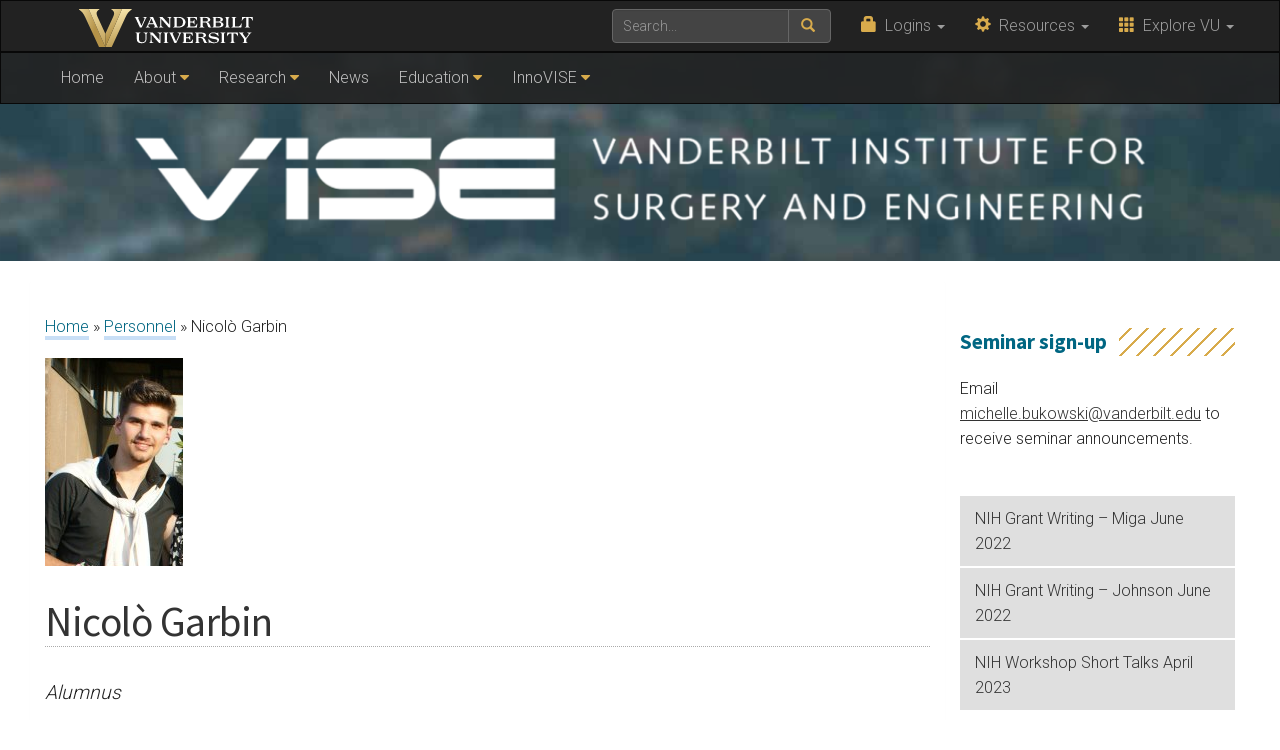

--- FILE ---
content_type: text/html; charset=UTF-8
request_url: https://www.vanderbilt.edu/vise/visepeople/nicolo-garbin/
body_size: 42821
content:
    <!DOCTYPE html>
    <html lang="en">
    <head>
        <script>
            var searchMethod = '';
            var VUWPurl = 'https://www.vanderbilt.edu/vise/';
            var BrandbarSchool = 'Vanderbilt';
            			            <!-- Google Tag Manager -->
            (function(v,a,n,d,y){v[d]=v[d]||[];v[d].push({'gtm.start':
                new Date().getTime(),event:'gtm.js'});var f=a.getElementsByTagName(n)[0],j=a.createElement(n),ad=d!='dataLayer'?'&d='+d:'';j.async=true;j.src='https://www.googletagmanager.com/gtm.js?id='+y+ad;f.parentNode.insertBefore(j,f);})(window,document,'script','dataLayer','GTM-MH87FL');
			        </script>
        <title>Nicolò Garbin |   Vanderbilt Institute for Surgery and Engineering | Vanderbilt University</title>
        <meta charset="utf-8"/>
        <meta http-equiv="X-UA-Compatible" content="IE=edge"/>
        <meta name="viewport" content="width=device-width, initial-scale=1"/>
		            <meta name="description" content="Nicolò Garbin. " />
			<meta name="keywords" content=", vanderbilt, vanderbilt university, nashville, research, university, news" />		<link rel="dns-prefetch" href="//cdn.hu-manity.co" />
		<!-- Cookie Compliance -->
		<script type="text/javascript">var huOptions = {"appID":"vanderbiltedu-5a40acb","currentLanguage":"en","blocking":false,"globalCookie":false};</script>
		<script type="text/javascript" src="https://cdn.hu-manity.co/hu-banner.min.js"></script><meta name='robots' content='max-image-preview:large' />
<link rel='dns-prefetch' href='//secure.gravatar.com' />
<link rel='dns-prefetch' href='//use.fontawesome.com' />
<link rel='dns-prefetch' href='//maxcdn.bootstrapcdn.com' />
<link rel='dns-prefetch' href='//cdn.vanderbilt.edu' />
<link rel='dns-prefetch' href='//s7.addthis.com' />
<link rel='dns-prefetch' href='//fonts.googleapis.com' />
<link rel='dns-prefetch' href='//s.w.org' />
<link rel='dns-prefetch' href='//v0.wordpress.com' />
<meta property="og:title" content="Nicolò Garbin"/>
<meta property="og:type" content="article"/>
<meta property="og:url" content="https://www.vanderbilt.edu/vise/visepeople/nicolo-garbin/"/>
<meta property="og:description" content="Current position: Consultant Johnson &amp;amp; Johnson Center for Device Innovation (CDI) Previous Position: PhD student, Mechanical Engineering Education: Bachelor of Science, Biomedical Engineering 2011, Politecnico di Milano Master of Science, Biomechanics and Biomaterials 2014, Politecnico di Milano Research: Local Magnetic Actuation VISE Affiliate: Keith Obstein Associate Professor of Medicine Lab: Science and Technology of Robotics..."/>
<meta property="og:site_name" content="Vanderbilt University"/>
<meta name="twitter:card" content="summary_large_image">
<meta name="twitter:url" content="https://www.vanderbilt.edu/vise/visepeople/nicolo-garbin/"/>
<meta name="twitter:title" content="Nicolò Garbin"/>
<meta name="twitter:description" content="Current position: Consultant Johnson &amp;amp; Johnson Center for Device Innovation (CDI) Previous Position: PhD student, Mechanical Engineering Education: Bachelor of Science, Biomedical Engineering 2011, Politecnico di Milano Master of Science, Biomechanics and Biomaterials 2014, Politecnico di Milano Research: Local Magnetic Actuation VISE Affiliate: Keith Obstein Associate Professor of Medicine Lab: Science and Technology of Robotics..."/>
<meta name="twitter:site" content="@VanderbiltU"/>
<meta name="twitter:creator" content="@VanderbiltU"/>
<meta property="og:image" content="https://cdn.vanderbilt.edu/vu-URL/wp-content/uploads/sites/193/2018/05/19170823/Nicolo%CC%80-Garbin.png"/>
<meta name="twitter:image:src" content="https://cdn.vanderbilt.edu/vu-URL/wp-content/uploads/sites/193/2018/05/19170823/Nicolo%CC%80-Garbin.png"/>
<script type='application/ld+json'>
{

"@context": "http://schema.org",
  "@type": "NewsArticle",
  "mainEntityOfPage":{
    "@type":"WebPage",
    "@id":"https://www.vanderbilt.edu/vise/visepeople/nicolo-garbin/"
  },
"headline": "Nicolò Garbin",
"datePublished": "17 May, 2018",
"dateModified": "17 May, 2018",
"author": {
    "@type": "Person",
    "name": "Michelle Bukowski"
  },
"publisher": {
    "@type": "Organization",
    "name": "Vanderbilt University",
    "logo": {
      "@type": "ImageObject",
      "url": "https://news.vanderbilt.edu/i/VU-Square.jpg",
	    "height": "423",
	    "width": "438"
    }
  },
"image": {
	    "@type": "ImageObject",
	    "url": "https://cdn.vanderbilt.edu/vu-URL/wp-content/uploads/sites/193/2018/05/19170823/Nicolo%CC%80-Garbin.png",
	    "height": "175",
	    "width": "116"
	  },
"description": "Current position: Consultant Johnson &amp; Johnson Center for Device Innovation (CDI) Previous Position: PhD student, Mechanical Engineering Education: Bachelor of Science, Biomedical Engineering 2011, Politecnico di Milano Master of Science, Biomechanics and Biomaterials 2014, Politecnico di Milano Research: Local Magnetic Actuation VISE Affiliate: Keith Obstein Associate Professor of Medicine Lab: Science and Technology of Robotics..."} </script> 
		<script type="text/javascript">
			window._wpemojiSettings = {"baseUrl":"https:\/\/s.w.org\/images\/core\/emoji\/13.1.0\/72x72\/","ext":".png","svgUrl":"https:\/\/s.w.org\/images\/core\/emoji\/13.1.0\/svg\/","svgExt":".svg","source":{"concatemoji":"https:\/\/www.vanderbilt.edu\/vise\/wp-includes\/js\/wp-emoji-release.min.js?ver=5.8"}};
			!function(e,a,t){var n,r,o,i=a.createElement("canvas"),p=i.getContext&&i.getContext("2d");function s(e,t){var a=String.fromCharCode;p.clearRect(0,0,i.width,i.height),p.fillText(a.apply(this,e),0,0);e=i.toDataURL();return p.clearRect(0,0,i.width,i.height),p.fillText(a.apply(this,t),0,0),e===i.toDataURL()}function c(e){var t=a.createElement("script");t.src=e,t.defer=t.type="text/javascript",a.getElementsByTagName("head")[0].appendChild(t)}for(o=Array("flag","emoji"),t.supports={everything:!0,everythingExceptFlag:!0},r=0;r<o.length;r++)t.supports[o[r]]=function(e){if(!p||!p.fillText)return!1;switch(p.textBaseline="top",p.font="600 32px Arial",e){case"flag":return s([127987,65039,8205,9895,65039],[127987,65039,8203,9895,65039])?!1:!s([55356,56826,55356,56819],[55356,56826,8203,55356,56819])&&!s([55356,57332,56128,56423,56128,56418,56128,56421,56128,56430,56128,56423,56128,56447],[55356,57332,8203,56128,56423,8203,56128,56418,8203,56128,56421,8203,56128,56430,8203,56128,56423,8203,56128,56447]);case"emoji":return!s([10084,65039,8205,55357,56613],[10084,65039,8203,55357,56613])}return!1}(o[r]),t.supports.everything=t.supports.everything&&t.supports[o[r]],"flag"!==o[r]&&(t.supports.everythingExceptFlag=t.supports.everythingExceptFlag&&t.supports[o[r]]);t.supports.everythingExceptFlag=t.supports.everythingExceptFlag&&!t.supports.flag,t.DOMReady=!1,t.readyCallback=function(){t.DOMReady=!0},t.supports.everything||(n=function(){t.readyCallback()},a.addEventListener?(a.addEventListener("DOMContentLoaded",n,!1),e.addEventListener("load",n,!1)):(e.attachEvent("onload",n),a.attachEvent("onreadystatechange",function(){"complete"===a.readyState&&t.readyCallback()})),(n=t.source||{}).concatemoji?c(n.concatemoji):n.wpemoji&&n.twemoji&&(c(n.twemoji),c(n.wpemoji)))}(window,document,window._wpemojiSettings);
		</script>
		<style type="text/css">
img.wp-smiley,
img.emoji {
	display: inline !important;
	border: none !important;
	box-shadow: none !important;
	height: 1em !important;
	width: 1em !important;
	margin: 0 .07em !important;
	vertical-align: -0.1em !important;
	background: none !important;
	padding: 0 !important;
}
</style>
	<link rel='stylesheet' id='mediaelement-css'  href='https://www.vanderbilt.edu/vise/wp-includes/js/mediaelement/mediaelementplayer-legacy.min.css?ver=4.2.16' type='text/css' media='all' />
<link rel='stylesheet' id='wp-mediaelement-css'  href='https://www.vanderbilt.edu/vise/wp-includes/js/mediaelement/wp-mediaelement.min.css?ver=5.8' type='text/css' media='all' />
<link rel='stylesheet' id='cdn-bootstrap-css'  href='https://maxcdn.bootstrapcdn.com/bootstrap/3.3.7/css/bootstrap.min.css?ver=5.8' type='text/css' media='all' />
<link rel='stylesheet' id='google-fonts-css'  href='https://fonts.googleapis.com/css?family=Roboto%3A100%2C300%2C400%2C700%7CSource+Sans+Pro%3A200%2C300%2C400%2C700&#038;display=swap&#038;ver=1.0.0' type='text/css' media='all' />
<link rel='stylesheet' id='vanderbilt-css'  href='https://cdn.vanderbilt.edu/vu-www4/omni/css/vu-main-2019.css?ver=1.1.1' type='text/css' media='all' />
<link rel='stylesheet' id='vanderbilt-parent-css'  href='https://www.vanderbilt.edu/vise/wp-content/themes/ANCHORDOWN-Vanderbilt/style.css?ver=1.0.4' type='text/css' media='all' />
<link rel='stylesheet' id='vanderbilt-child-css'  href='https://www.vanderbilt.edu/vise/wp-content/themes/ANCHORDOWN-CHILD-vise/style.css?ver=1.0.2' type='text/css' media='all' />
<link rel='stylesheet' id='slickr-flickr-css'  href='https://www.vanderbilt.edu/vise/wp-content/plugins/slickr-flickr/styles/public.css?ver=2.8.1' type='text/css' media='all' />
<link rel='stylesheet' id='slickr-flickr-lightbox-css'  href='https://www.vanderbilt.edu/vise/wp-content/plugins/slickr-flickr/styles/lightGallery.css?ver=1.0' type='text/css' media='all' />
<link rel='stylesheet' id='dashicons-css'  href='https://www.vanderbilt.edu/vise/wp-includes/css/dashicons.min.css?ver=5.8' type='text/css' media='all' />
<link rel='stylesheet' id='thickbox-css'  href='https://www.vanderbilt.edu/vise/wp-includes/js/thickbox/thickbox.css?ver=5.8' type='text/css' media='all' />
<link rel='stylesheet' id='galleria-classic-css'  href='https://www.vanderbilt.edu/vise/wp-content/plugins/slickr-flickr/galleria/themes/classic/galleria.classic.css?ver=1.6.1' type='text/css' media='all' />
<style id='akismet-widget-style-inline-css' type='text/css'>

			.a-stats {
				--akismet-color-mid-green: #357b49;
				--akismet-color-white: #fff;
				--akismet-color-light-grey: #f6f7f7;

				max-width: 350px;
				width: auto;
			}

			.a-stats * {
				all: unset;
				box-sizing: border-box;
			}

			.a-stats strong {
				font-weight: 600;
			}

			.a-stats a.a-stats__link,
			.a-stats a.a-stats__link:visited,
			.a-stats a.a-stats__link:active {
				background: var(--akismet-color-mid-green);
				border: none;
				box-shadow: none;
				border-radius: 8px;
				color: var(--akismet-color-white);
				cursor: pointer;
				display: block;
				font-family: -apple-system, BlinkMacSystemFont, 'Segoe UI', 'Roboto', 'Oxygen-Sans', 'Ubuntu', 'Cantarell', 'Helvetica Neue', sans-serif;
				font-weight: 500;
				padding: 12px;
				text-align: center;
				text-decoration: none;
				transition: all 0.2s ease;
			}

			/* Extra specificity to deal with TwentyTwentyOne focus style */
			.widget .a-stats a.a-stats__link:focus {
				background: var(--akismet-color-mid-green);
				color: var(--akismet-color-white);
				text-decoration: none;
			}

			.a-stats a.a-stats__link:hover {
				filter: brightness(110%);
				box-shadow: 0 4px 12px rgba(0, 0, 0, 0.06), 0 0 2px rgba(0, 0, 0, 0.16);
			}

			.a-stats .count {
				color: var(--akismet-color-white);
				display: block;
				font-size: 1.5em;
				line-height: 1.4;
				padding: 0 13px;
				white-space: nowrap;
			}
		
</style>
<link rel='stylesheet' id='wp-pagenavi-css'  href='https://www.vanderbilt.edu/vise/wp-content/plugins/wp-pagenavi/pagenavi-css.css?ver=2.70' type='text/css' media='all' />
<link rel='stylesheet' id='tablepress-default-css'  href='https://www.vanderbilt.edu/vise/wp-content/plugins/tablepress/css/default.min.css?ver=1.14' type='text/css' media='all' />
<link rel='stylesheet' id='jetpack_css-css'  href='https://www.vanderbilt.edu/vise/wp-content/plugins/jetpack/css/jetpack.css?ver=10.6.2' type='text/css' media='all' />
<script type='text/javascript' src='https://use.fontawesome.com/178eb0d5fa.js?ver=5.8' id='CDN-fontawesome-js'></script>
<script type='text/javascript' src='https://www.vanderbilt.edu/vise/wp-includes/js/jquery/jquery.min.js?ver=3.6.0' id='jquery-core-js'></script>
<script type='text/javascript' src='https://www.vanderbilt.edu/vise/wp-includes/js/jquery/jquery-migrate.min.js?ver=3.3.2' id='jquery-migrate-js'></script>
<script type='text/javascript' src='https://www.vanderbilt.edu/vise/wp-content/plugins/slickr-flickr/scripts/lightGallery.min.js?ver=1.0' id='slickr-flickr-lightbox-js'></script>
<script type='text/javascript' id='thickbox-js-extra'>
/* <![CDATA[ */
var thickboxL10n = {"next":"Next >","prev":"< Prev","image":"Image","of":"of","close":"Close","noiframes":"This feature requires inline frames. You have iframes disabled or your browser does not support them.","loadingAnimation":"https:\/\/www.vanderbilt.edu\/vise\/wp-includes\/js\/thickbox\/loadingAnimation.gif"};
/* ]]> */
</script>
<script type='text/javascript' src='https://www.vanderbilt.edu/vise/wp-includes/js/thickbox/thickbox.js?ver=3.1-20121105' id='thickbox-js'></script>
<script type='text/javascript' src='https://www.vanderbilt.edu/vise/wp-content/plugins/slickr-flickr/galleria/galleria-1.6.1.min.js?ver=1.6.1' id='galleria-js'></script>
<script type='text/javascript' src='https://www.vanderbilt.edu/vise/wp-content/plugins/slickr-flickr/galleria/themes/classic/galleria.classic.min.js?ver=1.6.1' id='galleria-classic-js'></script>
<script type='text/javascript' src='https://www.vanderbilt.edu/vise/wp-content/plugins/slickr-flickr/scripts/responsiveslides.min.js?ver=1.54' id='rslides-js'></script>
<script type='text/javascript' src='https://www.vanderbilt.edu/vise/wp-content/plugins/slickr-flickr/scripts/public.js?ver=2.8.1' id='slickr-flickr-js'></script>
<link rel="https://api.w.org/" href="https://www.vanderbilt.edu/vise/wp-json/" /><link rel="canonical" href="https://www.vanderbilt.edu/vise/visepeople/nicolo-garbin/" />
<link rel="alternate" type="application/json+oembed" href="https://www.vanderbilt.edu/vise/wp-json/oembed/1.0/embed?url=https%3A%2F%2Fwww.vanderbilt.edu%2Fvise%2Fvisepeople%2Fnicolo-garbin%2F" />
<link rel="alternate" type="text/xml+oembed" href="https://www.vanderbilt.edu/vise/wp-json/oembed/1.0/embed?url=https%3A%2F%2Fwww.vanderbilt.edu%2Fvise%2Fvisepeople%2Fnicolo-garbin%2F&#038;format=xml" />
<script type="text/javascript">
	window._se_plugin_version = '8.1.9';
</script>
<style type='text/css'>img#wpstats{display:none}</style>
	<link rel="shortcut icon" href="https://cdn.vanderbilt.edu/vu-www4/favicon.ico" /><link rel="dns-prefetch" href="//cdn.vanderbilt.edu" />
<!-- Jetpack Open Graph Tags -->
<meta property="og:type" content="article" />
<meta property="og:title" content="Nicolò Garbin" />
<meta property="og:url" content="https://www.vanderbilt.edu/vise/visepeople/nicolo-garbin/" />
<meta property="og:description" content="Current position: Consultant Johnson &amp; Johnson Center for Device Innovation (CDI) Previous Position: PhD student, Mechanical Engineering Education: Bachelor of Science, Biomedical Engineering 2…" />
<meta property="article:published_time" content="2018-05-17T19:03:18+00:00" />
<meta property="article:modified_time" content="2020-06-03T13:37:34+00:00" />
<meta property="og:site_name" content="Vanderbilt Institute for Surgery and Engineering" />
<meta property="og:image" content="https://s0.wp.com/i/blank.jpg" />
<meta property="og:image:alt" content="" />
<meta property="og:locale" content="en_US" />
<meta name="twitter:text:title" content="Nicolò Garbin" />
<meta name="twitter:card" content="summary" />

<!-- End Jetpack Open Graph Tags -->
<style type="text/css" id="wp-custom-css">body.home #vu-slider {
	border-top: 1px solid #222;
	border-bottom: 1px solid #222;
	margin-top: 0;
}

body.home #vu-slider .vu-slider__caption {
	display: none;
}

.clear {
	clear: both;
}

.search-results .postimage {
	display: none;
}

.search-results .postinfo {
	width: 100%;
}

.search-results .postinfo h3 {
	font-size: 1.5em;
}

.search-results .postinfo p {
	font-size: 1.1em;
}

tr.groupedheader td, tr.groupedheader td a {
	font-family: 'Source Sans Pro', helvetica, sans-serif;
	color: #FFF !important;
}

.vise-projects-block {
	height: 310px;
}

.page-template-page-vise-affiliated-labs ul li::before {
	content: "" !important;
}

.post-type-archive-visepeople table.table td img {
	width: 150px;
	height: auto;
}</style>        <style>
            <!--
            .header-background {
                background: url("https://cdn.vanderbilt.edu/vu-URL/wp-content/uploads/sites/193/2018/04/19170829/VU-vise-bg4.jpg") top center;
                background-size: cover;
            }
            @media only screen and (-webkit-min-device-pixel-ratio: 1.5),
            only screen and (-o-min-device-pixel-ratio: 3 / 2),
            only screen and (min--moz-device-pixel-ratio: 1.5),
            only screen and (min-device-pixel-ratio: 1.5) {
                .header-background {
                    background-image: url("https://cdn.vanderbilt.edu/vu-URL/wp-content/uploads/sites/193/2018/04/19170827/VU-vise-bg-2x.jpg");
                    background-size: cover;
                }
            }
            -->
        </style>
		    </head>
<body class="visepeople-template-default single single-visepeople postid-6916 cookies-not-set">
<!-- Google Tag Manager -->
    <noscript><iframe src="https://www.googletagmanager.com/ns.html?id=GTM-MH87FL" height="0" width="0" style="display:none;visibility:hidden"></iframe></noscript>
    <a class="sr-only sr-only-focusable" href="#maincontent">Skip to main content</a>
    <script type="text/javascript" src="https://cdn.vanderbilt.edu/vu-www4/brandbar/brandbar.js">//</script>
    <a href="https://ibqpinew3g.execute-api.us-east-1.amazonaws.com/ProdStage" rel="nofollow" style="display: none" aria-hidden="true">link</a>
<div id="anchordown">
    <header class="vu-header">
        <nav class="navbar navbar-inverse no-border-radius hidden-print" role="navigation">
            <div class="container">
                <nav class="vumainmenu collapse navbar-collapse">
                    <ul id="sitenav" class="menu"><li id="menu-item-4831" class="menu-item menu-item-type-post_type menu-item-object-page menu-item-home menu-item-4831"><a href="https://www.vanderbilt.edu/vise/">Home</a></li>
<li id="menu-item-6585" class="menu-item menu-item-type-custom menu-item-object-custom menu-item-has-children menu-item-6585"><a href="#">About</a>
<ul class="sub-menu">
	<li id="menu-item-18" class="menu-item menu-item-type-post_type menu-item-object-page menu-item-18"><a href="https://www.vanderbilt.edu/vise/about/">About</a></li>
	<li id="menu-item-8311" class="menu-item menu-item-type-post_type menu-item-object-page menu-item-8311"><a href="https://www.vanderbilt.edu/vise/vise-space/">VISE Space</a></li>
	<li id="menu-item-6586" class="menu-item menu-item-type-custom menu-item-object-custom menu-item-has-children menu-item-6586"><a href="#">Our People</a>
	<ul class="sub-menu">
		<li id="menu-item-216" class="menu-item menu-item-type-custom menu-item-object-custom menu-item-216"><a href="https://www.vanderbilt.edu/vise/visepeople/">All Affiliates</a></li>
		<li id="menu-item-4857" class="menu-item menu-item-type-taxonomy menu-item-object-groups menu-item-4857"><a href="https://www.vanderbilt.edu/vise/groups/faculty/">Faculty</a></li>
		<li id="menu-item-4860" class="menu-item menu-item-type-taxonomy menu-item-object-groups menu-item-4860"><a href="https://www.vanderbilt.edu/vise/groups/staff/">Staff</a></li>
		<li id="menu-item-11215" class="menu-item menu-item-type-custom menu-item-object-custom menu-item-has-children menu-item-11215"><a href="#">Trainees</a>
		<ul class="sub-menu">
			<li id="menu-item-4856" class="menu-item menu-item-type-taxonomy menu-item-object-groups menu-item-4856"><a href="https://www.vanderbilt.edu/vise/groups/graduate-students/">Graduate Students</a></li>
			<li id="menu-item-4859" class="menu-item menu-item-type-taxonomy menu-item-object-groups menu-item-4859"><a href="https://www.vanderbilt.edu/vise/groups/undergraduate-students/">Undergraduate students</a></li>
			<li id="menu-item-4861" class="menu-item menu-item-type-taxonomy menu-item-object-groups menu-item-4861"><a href="https://www.vanderbilt.edu/vise/groups/post-docs/">Postdoctoral</a></li>
			<li id="menu-item-9994" class="menu-item menu-item-type-taxonomy menu-item-object-groups menu-item-9994"><a href="https://www.vanderbilt.edu/vise/groups/graduate-medical-trainees/">Graduate Medical Trainees</a></li>
		</ul>
</li>
		<li id="menu-item-4858" class="menu-item menu-item-type-taxonomy menu-item-object-groups current-visepeople-ancestor current-menu-parent current-visepeople-parent menu-item-4858"><a href="https://www.vanderbilt.edu/vise/groups/vise-alumni/">Alumni</a></li>
	</ul>
</li>
	<li id="menu-item-9183" class="menu-item menu-item-type-custom menu-item-object-custom menu-item-has-children menu-item-9183"><a href="#">Student Groups</a>
	<ul class="sub-menu">
		<li id="menu-item-9066" class="menu-item menu-item-type-post_type menu-item-object-page menu-item-has-children menu-item-9066"><a href="https://www.vanderbilt.edu/vise/vise-vision/">VISE Vision</a>
		<ul class="sub-menu">
			<li id="menu-item-9370" class="menu-item menu-item-type-post_type menu-item-object-page menu-item-9370"><a href="https://www.vanderbilt.edu/vise/vise-vision/">VISE Vision</a></li>
			<li id="menu-item-9306" class="menu-item menu-item-type-post_type menu-item-object-page menu-item-9306"><a href="https://www.vanderbilt.edu/vise/vise-vision-events/">VISE Vision Events</a></li>
		</ul>
</li>
		<li id="menu-item-8456" class="menu-item menu-item-type-post_type menu-item-object-page menu-item-has-children menu-item-8456"><a href="https://www.vanderbilt.edu/vise/women-of-vise/">Women of VISE</a>
		<ul class="sub-menu">
			<li id="menu-item-9184" class="menu-item menu-item-type-post_type menu-item-object-page menu-item-9184"><a href="https://www.vanderbilt.edu/vise/women-of-vise/">Women of VISE</a></li>
			<li id="menu-item-8442" class="menu-item menu-item-type-post_type menu-item-object-page menu-item-8442"><a href="https://www.vanderbilt.edu/vise/women-of-vise/women-of-vise-events/">W.o.V. Events</a></li>
			<li id="menu-item-8441" class="menu-item menu-item-type-post_type menu-item-object-page menu-item-8441"><a href="https://www.vanderbilt.edu/vise/women-of-vise/wov-peer-to-peer-groups/">WoV Peer-to-Peer Groups</a></li>
			<li id="menu-item-8443" class="menu-item menu-item-type-post_type menu-item-object-page menu-item-8443"><a href="https://www.vanderbilt.edu/vise/women-of-vise/wov-resources-list/">WoV Resources List</a></li>
		</ul>
</li>
	</ul>
</li>
	<li id="menu-item-8038" class="menu-item menu-item-type-post_type menu-item-object-page menu-item-8038"><a href="https://www.vanderbilt.edu/vise/about/resources/">Resources</a></li>
	<li id="menu-item-73" class="menu-item menu-item-type-post_type menu-item-object-page menu-item-73"><a href="https://www.vanderbilt.edu/vise/contact-us/">Contact Us</a></li>
</ul>
</li>
<li id="menu-item-6587" class="menu-item menu-item-type-custom menu-item-object-custom menu-item-has-children menu-item-6587"><a href="#">Research</a>
<ul class="sub-menu">
	<li id="menu-item-104" class="menu-item menu-item-type-custom menu-item-object-custom menu-item-104"><a href="https://www.vanderbilt.edu/vise/vise-affiliated-labs/">Labs</a></li>
	<li id="menu-item-741" class="menu-item menu-item-type-custom menu-item-object-custom menu-item-741"><a href="https://www.vanderbilt.edu/vise/visepublications/">Publications</a></li>
</ul>
</li>
<li id="menu-item-7203" class="menu-item menu-item-type-post_type menu-item-object-page menu-item-7203"><a href="https://www.vanderbilt.edu/vise/news/">News</a></li>
<li id="menu-item-6588" class="menu-item menu-item-type-custom menu-item-object-custom menu-item-has-children menu-item-6588"><a href="#">Education</a>
<ul class="sub-menu">
	<li id="menu-item-2367" class="menu-item menu-item-type-post_type menu-item-object-page menu-item-2367"><a href="https://www.vanderbilt.edu/vise/education/">Education</a></li>
	<li id="menu-item-8648" class="menu-item menu-item-type-custom menu-item-object-custom menu-item-has-children menu-item-8648"><a href="https://engineering.vanderbilt.edu/academics/m_eng/ESI/index.php">Master of Engineering (ESI)</a>
	<ul class="sub-menu">
		<li id="menu-item-9282" class="menu-item menu-item-type-post_type menu-item-object-page menu-item-9282"><a target="_blank" rel="noopener" href="https://engineering.vanderbilt.edu/academics/m_eng/ESI/index.php#new_tab">Program in Engineering in Surgery and Intervention</a></li>
		<li id="menu-item-9310" class="menu-item menu-item-type-post_type menu-item-object-page menu-item-9310"><a target="_blank" rel="noopener" href="https://info.engineering.vanderbilt.edu/explore-surgery-and-intervention-at-vanderbilts-school-of-engineering?utm_campaign=SOE-ESI-Explainer-Video&#038;utm_source=linkedin&#038;utm_medium=social#video#new_tab">Explore the ESI program</a></li>
		<li id="menu-item-11150" class="menu-item menu-item-type-custom menu-item-object-custom menu-item-11150"><a href="https://info.engineering.vanderbilt.edu/transform-procedural-medicine-with-a-master-of-engineering-in-surgery-and-intervention">ESI Resource Library</a></li>
	</ul>
</li>
	<li id="menu-item-5625" class="menu-item menu-item-type-post_type menu-item-object-page menu-item-5625"><a href="https://www.vanderbilt.edu/vise/nih-nibib-t32eb021937/">Training Program NIH/NIBIB T32EB021937</a></li>
	<li id="menu-item-6538" class="menu-item menu-item-type-post_type menu-item-object-page menu-item-has-children menu-item-6538"><a href="https://www.vanderbilt.edu/vise/summer-undergraduate-program/">Summer Fellows Program</a>
	<ul class="sub-menu">
		<li id="menu-item-7159" class="menu-item menu-item-type-post_type menu-item-object-page menu-item-7159"><a href="https://www.vanderbilt.edu/vise/summer-undergraduate-program/">Summer Fellows Program</a></li>
		<li id="menu-item-7153" class="menu-item menu-item-type-post_type menu-item-object-page menu-item-7153"><a href="https://www.vanderbilt.edu/vise/vise-summer-fellows/">VISE Summer Fellows</a></li>
	</ul>
</li>
	<li id="menu-item-5629" class="menu-item menu-item-type-post_type menu-item-object-page menu-item-5629"><a href="https://www.vanderbilt.edu/vise/physician-in-residence-program/">Physician-in-Residence Program</a></li>
</ul>
</li>
<li id="menu-item-11216" class="menu-item menu-item-type-custom menu-item-object-custom menu-item-has-children menu-item-11216"><a href="#">InnoVISE</a>
<ul class="sub-menu">
	<li id="menu-item-6589" class="menu-item menu-item-type-custom menu-item-object-custom menu-item-has-children menu-item-6589"><a href="#">Seminars</a>
	<ul class="sub-menu">
		<li id="menu-item-4213" class="menu-item menu-item-type-post_type menu-item-object-page menu-item-4213"><a href="https://www.vanderbilt.edu/vise/seminar-series-4/">Seminars</a></li>
		<li id="menu-item-4838" class="menu-item menu-item-type-post_type menu-item-object-page menu-item-4838"><a href="https://www.vanderbilt.edu/vise/seminar-series-4/previous-seminars/">Past Seminars</a></li>
		<li id="menu-item-4745" class="menu-item menu-item-type-post_type menu-item-object-page menu-item-4745"><a href="https://www.vanderbilt.edu/vise/seminar-series-4/annual-symposium/">Annual Symposium</a></li>
		<li id="menu-item-6195" class="menu-item menu-item-type-post_type menu-item-object-page menu-item-6195"><a href="https://www.vanderbilt.edu/vise/symposium-schedule/">Symposium Schedule</a></li>
		<li id="menu-item-5483" class="menu-item menu-item-type-post_type menu-item-object-page menu-item-5483"><a href="https://www.vanderbilt.edu/vise/previous-symposiums/">Past Symposia</a></li>
	</ul>
</li>
	<li id="menu-item-11292" class="menu-item menu-item-type-post_type menu-item-object-page menu-item-11292"><a href="https://www.vanderbilt.edu/vise/industry-affiliates-programs/">Industry Affiliates Programs</a></li>
	<li id="menu-item-11327" class="menu-item menu-item-type-post_type menu-item-object-page menu-item-11327"><a href="https://www.vanderbilt.edu/vise/industry-affiliate-members/">Industry Affiliate Members</a></li>
	<li id="menu-item-11221" class="menu-item menu-item-type-custom menu-item-object-custom menu-item-11221"><a href="https://info.engineering.vanderbilt.edu/transform-procedural-medicine-with-a-master-of-engineering-in-surgery-and-intervention#panel-series">ESI Webcast</a></li>
</ul>
</li>
</ul>                </nav>
            </div>
        </nav>
        <div class="header-background">
            <div class="container text-center">
                <a href="https://www.vanderbilt.edu/vise/">
                    <h1 class="graphic-header__title">
						Vanderbilt Institute for Surgery and Engineering                    </h1>
					                        <img src="https://cdn.vanderbilt.edu/vu-URL/wp-content/uploads/sites/193/2018/04/19170827/VU-header-text4.png" srcset="https://cdn.vanderbilt.edu/vu-URL/wp-content/uploads/sites/193/2018/04/19170827/VU-header-text4.png 1x, https://cdn.vanderbilt.edu/vu-URL/wp-content/uploads/sites/193/2018/04/19170827/VU-header-text-2x.png 2x" alt="Vanderbilt Institute for Surgery and Engineering" />
					                </a>
            </div>
        </div>

    </header>

    


    <section id="maincontent" class="vu-main-content">
        <div class="container">


    <div class="panel panel-default col-sm-9">
        <div class="row">
            <article class="primary-content col-sm-12">
                <div class="panel-body">
                                            <p class="crumbs"><small><a href="https://www.vanderbilt.edu/vise">Home</a> &raquo; <a href="https://www.vanderbilt.edu/vise/visepeople/">Personnel</a> &raquo; <span class="current">Nicolò Garbin</span></small></p>


                            <img width="138" height="209" src="https://cdn.vanderbilt.edu/vu-URL/wp-content/uploads/sites/193/2018/05/19170823/Nicolo%CC%80-Garbin.png" class="blogthumb right wp-post-image" alt="" loading="lazy" srcset="https://cdn.vanderbilt.edu/vu-URL/wp-content/uploads/sites/193/2018/05/19170823/Nicolo%CC%80-Garbin.png 138w, https://cdn.vanderbilt.edu/vu-URL/wp-content/uploads/sites/193/2018/05/19170823/Nicolo%CC%80-Garbin-66x100.png 66w" sizes="(max-width: 138px) 100vw, 138px" />
                            <h1 class='plain'>Nicolò Garbin</h1>

                            
                            <p><em>Alumnus</em></p>
                            <h6>Current position:</h6>
<p>Consultant<br />
Johnson &amp; Johnson Center for Device Innovation (CDI)</p>
<h6>Previous Position:</h6>
<p>PhD student, Mechanical Engineering</p>
<h6>Education:</h6>
<p>Bachelor of Science, Biomedical Engineering<br />
2011, Politecnico di Milano</p>
<p>Master of Science, Biomechanics and Biomaterials<br />
2014, Politecnico di Milano</p>
<h6>Research:</h6>
<p>Local Magnetic Actuation</p>
<h6>VISE Affiliate:</h6>
<p>Keith Obstein<br />
Associate Professor of Medicine</p>
<h6>Lab:</h6>
<p>Science and Technology of Robotics in Medicine (STORM)</p>

                            <ul>
                                                                <li><a href='mailto: '> </a></li>
                                                                <li><a target='_blank' href='https://my.vanderbilt.edu/stormlab/'>Lab Website</a></li>                                
                            </ul>

                            
                        
                </div>
            </article>
        </div>
    </div>

<aside id="sidebar__right" class="sidebar sidebar__right col-sm-3">
	<h3>Seminar sign-up</h3>			<div class="textwidget"><p>Email <a href="mailto:michelle.bukowski@vanderbilt.edu">michelle.bukowski@vanderbilt.edu</a> to receive seminar announcements.</p>
</div>
					<div class="textwidget"><p>&nbsp;</p>
<ul class="hidden-print nav nav-stacked">
<li><a href="https://vanderbilt.box.com/s/z38mubdyhfjbms7iino1yvtkf481xh9d" target="_blank" rel="noopener">NIH Grant Writing &#8211; Miga June 2022</a></li>
<li><a href="https://vanderbilt.box.com/s/wm8xuaq2yci0lqmsvo2pvsw80nug3ze4" target="_blank" rel="noopener">NIH Grant Writing &#8211; Johnson June 2022</a></li>
<li><a href="https://vanderbilt.box.com/s/d71varsv50g05ukdzafw70lp3i0gme04" target="_blank" rel="noopener">NIH Workshop Short Talks April 2023</a></li>
</ul>
</div>
					<div class="textwidget"><h3>Learn more about the <a href="https://engineering.vanderbilt.edu/academics/m_eng/ESI/index.php" target="_blank" rel="noopener">Master of Engineering Degree (ESI)</a></h3>
</div>
					<div class="textwidget"><h3>Download the ESI degree <a href="https://nam04.safelinks.protection.outlook.com/?url=https%3A%2F%2Fhubs.la%2FH0C2vH50&amp;data=04%7C01%7Cmichelle.bukowski%40Vanderbilt.Edu%7C9b40d3046865462120c408d8987cee67%7Cba5a7f39e3be4ab3b45067fa80faecad%7C0%7C1%7C637427014408289949%7CUnknown%7CTWFpbGZsb3d8eyJWIjoiMC4wLjAwMDAiLCJQIjoiV2luMzIiLCJBTiI6Ik1haWwiLCJXVCI6Mn0%3D%7C2000&amp;sdata=lbHUxHVcchjFQU3d4tsD6XCzmq7gftnWHGHd3g1mfbk%3D&amp;reserved=0" target="_blank" rel="noopener">program guide</a></h3>
</div>
		<h3>VISE Partners</h3><div class="menu-partners-container"><ul id="menu-partners" class="menu"><li id="menu-item-169" class="menu-item menu-item-type-custom menu-item-object-custom menu-item-169"><a href="http://engineering.vanderbilt.edu/">Vanderbilt School of Engineering</a></li>
<li id="menu-item-168" class="menu-item menu-item-type-custom menu-item-object-custom menu-item-168"><a href="https://medschool.vanderbilt.edu/">Vanderbilt School of Medicine</a></li>
<li id="menu-item-4344" class="menu-item menu-item-type-custom menu-item-object-custom menu-item-4344"><a href="https://medschool.vanderbilt.edu/midp/midp-curriculum">Medical Innovators Development Program (MIDP)</a></li>
</ul></div></aside>
</div>
</section>


<footer id="vu-footer" class="vu-footer fresh hidden-print">
	        <footer id="vu-social" class="vu-social">
            <div class="container">
                <div class="row">
                    <section class="vu-footer__social text-center center-block"><h4><a href="http://social.vanderbilt.edu">Connect with VISE</a></h4>

						<ul class='get-social__list'>
            <li class="socialfacebook"><a target="_blank" href="https://www.facebook.com/visevanderbilt/" title="follow us on facebook">facebook</a></li>
			
            <li class="socialinstagram"><a target="_blank" href="https://www.instagram.com/visevanderbilt/?hl=en" title="follow us on instagram">instagram</a></li>
			
            <li class="socialyoutube"><a target="_blank" href="https://www.youtube.com/playlist?list=PLB1EPeYUwa4lAZTULKKdQxrPStTO7obhT" title="follow us on youtube">youtube</a></li>
			        <li class="socialrss"><a href="https://www.vanderbilt.edu/vise/feed/" title="Subscribe to RSS feed">RSS Feed</a></li>
		</ul>
                    </section>
                </div>
            </div>
        </footer>
	
    <div class="container">
        <div class="row">
            <section class="vu-footer__yourvu col-md-3 clearfix">

				                    <h4>Your Vanderbilt</h4>
                    <ul>
                        <li><a href="http://www.vanderbilt.edu/alumni/">Alumni</a></li>
                        <li><a href="https://www.vanderbilt.edu/student/">Current Students</a></li>
                        <li><a href="https://www.vanderbilt.edu/faculty-staff/">Faculty & Staff</a></li>
                        <li><a href="http://www.vanderbilt.edu/isss/">International Students</a></li>
                        <li><a href="https://news.vanderbilt.edu/">Media</a></li>
                        <li><a href="http://www.vanderbilt.edu/families/">Parents & Family</a></li>
                        <li><a href="https://www.vanderbilt.edu/prospective/">Prospective Students</a></li>
                        <li><a href="https://research.vanderbilt.edu/">Researchers</a></li>
                        <li><a href="http://www.vucommodores.com">Sports Fans</a></li>
                        <li><a href="https://www.vanderbilt.edu/community/">Visitors & Neighbors</a></li>
                    </ul>
				
            </section>
            <section class="vu-footer__map col-sm-12 col-md-6 clearfix">
                <div class="embed-responsive embed-responsive-16by9"><p>
						<div style="width:100%;" class="wp-video"><!--[if lt IE 9]><script>document.createElement('video');</script><![endif]-->
<video class="wp-video-shortcode" id="video-6916-1" preload="metadata" controls="controls"><source type="video/youtube" src="https://youtu.be/pwzeTMb8LEM?_=1" /><a href="https://youtu.be/pwzeTMb8LEM">https://youtu.be/pwzeTMb8LEM</a></video></div></p></div>
            </section>
            <section class="vu-footer__popular col-md-3 clearfix">

				<h4>Quick Links</h4><div class="menu-partners-container"><ul id="menu-partners-1" class="menu"><li class="menu-item menu-item-type-custom menu-item-object-custom menu-item-169"><a href="http://engineering.vanderbilt.edu/">Vanderbilt School of Engineering</a></li>
<li class="menu-item menu-item-type-custom menu-item-object-custom menu-item-168"><a href="https://medschool.vanderbilt.edu/">Vanderbilt School of Medicine</a></li>
<li class="menu-item menu-item-type-custom menu-item-object-custom menu-item-4344"><a href="https://medschool.vanderbilt.edu/midp/midp-curriculum">Medical Innovators Development Program (MIDP)</a></li>
</ul></div>
            </section>
        </div>
    </div>
</footer>
<footer class="credits">
    <div class="container">
        <div class="col-lg-12 text-center"><p></p>
            <p><small>
                    <span><a href="https://www.vanderbilt.edu/vise/wp-login.php?redirect_to=https%3A%2F%2Fwww.vanderbilt.edu%2Fvise%2Fvisepeople%2Fnicolo-garbin%2F">&copy;</a></span>
                    <script type="text/javascript">date=new Date(); year=date.getFullYear(); document.write(year);//</script> Vanderbilt University &middot; All rights reserved. <a href="http://web.vanderbilt.edu/">Site Development: Digital Strategies (Division of Communications)</a>
                    <br/>Vanderbilt University is committed to the principle of equal opportunity. <a class="credits__link" href="https://www.vanderbilt.edu/accessibility/">Accessibility information</a>. <br/>Vanderbilt&reg;, Vanderbilt University&reg;, V Oak Leaf Design&reg;, Star V Design&reg; and Anchor Down&reg; are trademarks of The Vanderbilt University</small>
            </p>
        </div>
    </div>
</footer></div>
<script type='text/javascript' src='https://maxcdn.bootstrapcdn.com/bootstrap/3.3.7/js/bootstrap.min.js?ver=201710' id='CDN-bootstrap-js'></script>
<script type='text/javascript' src='https://cdn.vanderbilt.edu/vu-www4/omni/js/vu-all.min.js?ver=20200914' id='vanderbilt-scripts-js'></script>
<script type='text/javascript' src='https://s7.addthis.com/js/300/addthis_widget.js?ver=201710#pubid=ra-53f376102e786366' id='CDN-addthis-js'></script>
<script type='text/javascript' src='https://www.vanderbilt.edu/vise/wp-content/plugins/page-links-to/dist/new-tab.js?ver=3.3.7' id='page-links-to-js'></script>
<script type='text/javascript' src='https://www.vanderbilt.edu/vise/wp-includes/js/wp-embed.min.js?ver=5.8' id='wp-embed-js'></script>
<script type='text/javascript' id='mediaelement-core-js-before'>
var mejsL10n = {"language":"en","strings":{"mejs.download-file":"Download File","mejs.install-flash":"You are using a browser that does not have Flash player enabled or installed. Please turn on your Flash player plugin or download the latest version from https:\/\/get.adobe.com\/flashplayer\/","mejs.fullscreen":"Fullscreen","mejs.play":"Play","mejs.pause":"Pause","mejs.time-slider":"Time Slider","mejs.time-help-text":"Use Left\/Right Arrow keys to advance one second, Up\/Down arrows to advance ten seconds.","mejs.live-broadcast":"Live Broadcast","mejs.volume-help-text":"Use Up\/Down Arrow keys to increase or decrease volume.","mejs.unmute":"Unmute","mejs.mute":"Mute","mejs.volume-slider":"Volume Slider","mejs.video-player":"Video Player","mejs.audio-player":"Audio Player","mejs.captions-subtitles":"Captions\/Subtitles","mejs.captions-chapters":"Chapters","mejs.none":"None","mejs.afrikaans":"Afrikaans","mejs.albanian":"Albanian","mejs.arabic":"Arabic","mejs.belarusian":"Belarusian","mejs.bulgarian":"Bulgarian","mejs.catalan":"Catalan","mejs.chinese":"Chinese","mejs.chinese-simplified":"Chinese (Simplified)","mejs.chinese-traditional":"Chinese (Traditional)","mejs.croatian":"Croatian","mejs.czech":"Czech","mejs.danish":"Danish","mejs.dutch":"Dutch","mejs.english":"English","mejs.estonian":"Estonian","mejs.filipino":"Filipino","mejs.finnish":"Finnish","mejs.french":"French","mejs.galician":"Galician","mejs.german":"German","mejs.greek":"Greek","mejs.haitian-creole":"Haitian Creole","mejs.hebrew":"Hebrew","mejs.hindi":"Hindi","mejs.hungarian":"Hungarian","mejs.icelandic":"Icelandic","mejs.indonesian":"Indonesian","mejs.irish":"Irish","mejs.italian":"Italian","mejs.japanese":"Japanese","mejs.korean":"Korean","mejs.latvian":"Latvian","mejs.lithuanian":"Lithuanian","mejs.macedonian":"Macedonian","mejs.malay":"Malay","mejs.maltese":"Maltese","mejs.norwegian":"Norwegian","mejs.persian":"Persian","mejs.polish":"Polish","mejs.portuguese":"Portuguese","mejs.romanian":"Romanian","mejs.russian":"Russian","mejs.serbian":"Serbian","mejs.slovak":"Slovak","mejs.slovenian":"Slovenian","mejs.spanish":"Spanish","mejs.swahili":"Swahili","mejs.swedish":"Swedish","mejs.tagalog":"Tagalog","mejs.thai":"Thai","mejs.turkish":"Turkish","mejs.ukrainian":"Ukrainian","mejs.vietnamese":"Vietnamese","mejs.welsh":"Welsh","mejs.yiddish":"Yiddish"}};
</script>
<script type='text/javascript' src='https://www.vanderbilt.edu/vise/wp-includes/js/mediaelement/mediaelement-and-player.min.js?ver=4.2.16' id='mediaelement-core-js'></script>
<script type='text/javascript' src='https://www.vanderbilt.edu/vise/wp-includes/js/mediaelement/mediaelement-migrate.min.js?ver=5.8' id='mediaelement-migrate-js'></script>
<script type='text/javascript' id='mediaelement-js-extra'>
/* <![CDATA[ */
var _wpmejsSettings = {"pluginPath":"\/vise\/wp-includes\/js\/mediaelement\/","classPrefix":"mejs-","stretching":"responsive"};
/* ]]> */
</script>
<script type='text/javascript' src='https://www.vanderbilt.edu/vise/wp-includes/js/mediaelement/wp-mediaelement.min.js?ver=5.8' id='wp-mediaelement-js'></script>
<script type='text/javascript' src='https://www.vanderbilt.edu/vise/wp-includes/js/mediaelement/renderers/vimeo.min.js?ver=4.2.16' id='mediaelement-vimeo-js'></script>
<script src='https://stats.wp.com/e-202605.js' defer></script>
<script>
	_stq = window._stq || [];
	_stq.push([ 'view', {v:'ext',j:'1:10.6.2',blog:'134991959',post:'6916',tz:'-5',srv:'www.vanderbilt.edu'} ]);
	_stq.push([ 'clickTrackerInit', '134991959', '6916' ]);
</script>
</body>
</html>